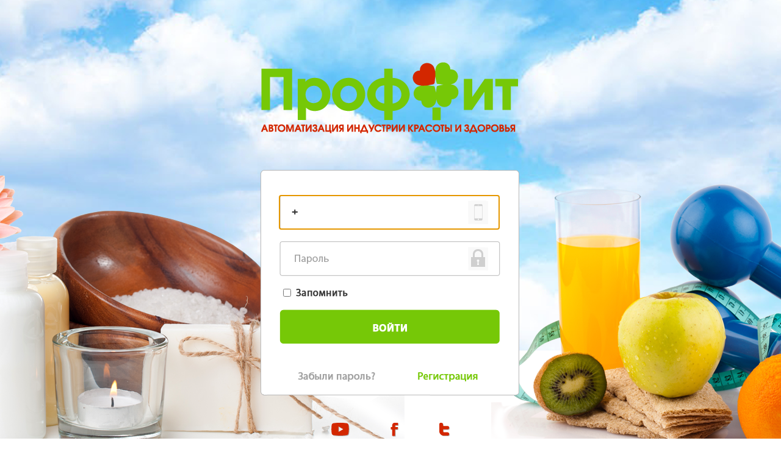

--- FILE ---
content_type: text/html; charset=utf-8
request_url: https://cloud.fitnessoft.net/FitnessoftAccount/Login
body_size: 13412
content:


<!DOCTYPE html>

<html>
<head>
    <meta name="viewport" content="width=device-width" />
    <meta name="viewport" content="initial-scale=1.0, user-scalable=no, maximum-scale=1" />
    <title>Fitness Soft Cloud - Вход</title>

    <link href="/bundles/css?v=Wlhq_cr6ZVN-6b2dfqmJ186x4TuZaqTEJmflcZJit2A1" rel="stylesheet"/>


    <script src="/bundles/js?v=WJvIMb6sHBEd09EDeI_Wp_8kcz-MvZ4-V08pJ9IGWZE1"></script>

    <script type="text/javascript" src="https://maps.googleapis.com/maps/api/js?key=AIzaSyDQqurDo3cw50XJQdQcSNCfRp2Iurwlg7w&sensor=false"></script>
    <script src="https://api-maps.yandex.ru/2.1/?lang=ru-RU" type="text/javascript"></script>

    <script src="/Scripts/kendo/cultures/kendo.culture.ru-RU.min.js"></script>
    <script src="/Scripts/kendo/messages/kendo.messages.ru-RU.min.js"></script>

</head>
<body>
    




<style>
    input:-webkit-autofill,
    input:-webkit-autofill:hover,
    input:-webkit-autofill:focus,
    input:-webkit-autofill:active {
        transition: background-color 5000s ease-in-out 0s;
    }
</style>
<table class="loginPage">
    <tr>
        <td>
<form action="/FitnessoftAccount/Login" method="post">                <table class="loginForm">
                    <tr>
                        <td class="loginEditForm">
                            <div class="loginValidation">
                                <div class="validation-summary-valid" data-valmsg-summary="true"><ul><li style="display:none"></li>
</ul></div>
                            </div>

                            <img src="/Content/img/ProfitPhone.png" id="imgPhone" class="phoneLabel" />
                            <span class="phoneError" id="warnPhone">Введите номер телефона!</span>
                            <input class="phoneEditBox text-box single-line" data-val="true" data-val-required="Введите номер телефона" id="Phone" name="Phone" type="text" value="" />

                            <img src="/Content/img/ProfitPass.png" id="imgPass" class="passwordLabel" />
                            <span class="passwordError" id="warnPass">Введите пароль!</span>
                            <input class="passwordEditBox text-box single-line password" data-val="true" data-val-required="Введите пароль" id="Pass" name="Password" type="password" />

                            <div class="rememberMe">
                                <input class="check-box" data-val="true" data-val-required="The RememberMe field is required." id="RememberMe" name="RememberMe" type="checkbox" value="true" /><input name="RememberMe" type="hidden" value="false" />
                            </div>

                            <input type="submit" id="btnLogIn" value="" class="loginButton" />

                            <input type="button" value="" id="btnRegister" class="registerButton" />

                            <input type="button" value="" id="btnResetPassword" class="resetPasswordButton" />

                            <a href="https://www.youtube.com/channel/UC1cJxbGe8wBJ0IDbHkFdw7Q" target="_blank" class="youtubeButton">
                                <img src="/Content/img/Transparent.png" style="width: 35px;" />
                            </a>

                            <a href="https://www.facebook.com/Proffit55/ " target="_blank" class="facebookButton">
                                <img src="/Content/img/Transparent.png" style="width: 35px;" />
                            </a>

                            <a href="https://twitter.com/ProffitRU" target="_blank" class="twitterButton">
                                <img src="/Content/img/Transparent.png" style="width: 35px;" />
                            </a>
                        </td>
                    </tr>
                </table>
</form>        </td>
    </tr>
</table>
<div style="text-align:center; width: 100%;">
    <a href="http://www.mi-soft.net" target="_blank" style="color:black; font-family: Calibri; font-weight: bold; font-size: 20px;">©MI-Soft Company </a>
</div>

<script type="text/javascript">
    $("body").ready(function () {
        function checkCred(checkPass) {
            var login = $('#Phone').css('border', 'none').val();
            var pass = $('#Pass').css('border', 'none').val();
            $('*[id^="warn"]').hide();

            if (!login || (checkPass && !pass)) {
                if (!login) {
                    $('#Phone').css('border', 'solid 2px #EE181E');

                    $('#imgPhone').hide();
                    $('#warnPhone').show();
                }
                if (checkPass && !pass) {
                    $('#Pass').css('border', 'solid 2px #EE181E');

                    $('#warnPass').show();
                    $('#imgPass').hide();
                }
                return false;
            }
            return true;
        }

        $('#btnLogIn').click(function () {
            if (!checkCred(true)) {
                return false;
            }
            showLoadingWithOpt(function () {
                $('form').submit();
            });
            return false;
        });

        $('[id=Phone], [id=Pass]').on('focus change', function (e) {
            var txt = $(e.target).prop('id');
            $('#img' + txt).hide();
            $('#warn' + txt).hide();
            $('#' + txt).css('border', 'none');
        });

        $('[id=Phone], [id=Pass]').on('blur', function (e) {
            if (!$(e.target).val()) {
                var txt = $(e.target).prop('id');
                $('#img' + txt).show();
            }
        });

        $("#Phone").inputmask("+99999999999999999999", { "placeholder": "" });
        $("#Phone").focus();

        $("#btnRegister").click(function () {
            if (!checkCred()) {
                return false;
            }

            var phone = $("#Phone").val();

            if (phone.length > 6) {
                showLoading();
                $.post('/Account/Register', { phone: phone }, function (data) {
                    hideLoading();
                    switch (data) {
                        case "0":
                            alert("Пользователь успешно зарегистрирован! Пароль отправлен в виде SMS на указанный номер телефона.");
                            break;
                        case "3":
                            var retVal = confirm("Такая компания уже существует. Хотите создать новый пароль?");
                            if (retVal == true) {
                                resetPassword();
                            }
                            break;
                        case "4":
                            alert("Пароль сгенерирован. Ошибка отправки СМС.");
                            break;
                        default:
                            alert("Ошибка регистрации.");
                            break;
                    }
                });
            } else {
                alert("Номер должен содержать не менее 6 знаков.");
                $("#Phone").focus();
            }
        });

        $("#btnResetPassword").click(function () {
            resetPassword();
        });

        function resetPassword() {
            if (!checkLogin()) {
                return false;
            }

            var phone = $("#Phone").val();

            if (phone.length > 6) {
                showLoading();
                $.post('/Account/ResetPassword', { phone: phone }, function (data) {
                    hideLoading();
                    alert(data);
                });
            } else {
                alert("Номер должен содержать не менее 6 знаков.");
                $("#Phone").focus();
            }
        }

        function checkLogin() {
            var login = $('#Phone').css('border', 'none').val();
            $('*[id^="warn"]').hide();

            if (!login) {
                if (!login) {
                    $('#Phone').css('border', 'solid 2px #EE181E');
                    $('#warnPhone').show();
                }
                return false;
            }
            return true;
        }
    });
</script>

    <div id="users-device-size">
        <div id="xs" class="visible-xs"></div>
        <div id="sm" class="visible-sm"></div>
        <div id="md" class="visible-md"></div>
        <div id="lg" class="visible-lg"></div>
    </div>

    <div id="supportModal" class="modal fade" role="dialog" aria-labelledby="modal-contact" aria-hidden="true">
        <div class="modal-dialog supportForm" role="document">
            <div class="modal-content" id="supportModalContent">
            </div>
        </div>
    </div>

    <script>
        (function (i, s, o, g, r, a, m) {
            i['GoogleAnalyticsObject'] = r;
            i[r] = i[r] || function () {
                (i[r].q = i[r].q || []).push(arguments)
            }, i[r].l = 1 * new Date();
            a = s.createElement(o),
                m = s.getElementsByTagName(o)[0];
            a.async = 1;
            a.src = g;
            m.parentNode.insertBefore(a, m)
        })(window, document, 'script', '//www.google-analytics.com/analytics.js', 'ga');

        ga('create', 'UA-48359431-1', 'itokna.ru');
        ga('send', 'pageview');

    </script>
</body>
</html>

<script type="text/javascript">
    $('body').ready(function () {
        $('.mainMenu').kendoMenu({
            orientation: "vertical"
        });
    });

    function sendSupportMessage() {
        $.ajax({
            url: '/SupportForm',
            cache: false,
            success: function (html) {
                $("#supportModalContent").html(html);
                $("#supportModal").modal('show');
            }
        });

        return false;
    }
</script>

<script>
    function changeLanguage(lang) {
        $.ajax({
            url: '/Account/SetLanguage',
            data: {
                langtag: lang,
                returnUrl: 'https://cloud.fitnessoft.net/FitnessoftAccount/Login'
            },
            cache: false,
            success: function (data) {
                location.href = data["URL"];
            }
        });
    }

    //$(document).on('show.bs.modal', '.modal', function (event) {
    //    var zIndex = 1040 + (10 * $('.modal:visible').length);

    //    $(this).css('z-index', zIndex);
    //    setTimeout(function () {
    //        $('.modal-backdrop').not('.modal-stack').css('z-index', zIndex - 1).addClass('modal-stack');
    //    }, 0);
    //});

    //$(document).on('hidden.bs.modal', '.modal', function (event) {
    //    $(this).removeData('bs.modal');
    //    $(this).data('bs.modal', null);
    //});

    function isMobile() {
        // device detection

        var visibleMode = $('#users-device-size').find('div:visible').first().attr('id');

        //if (/(android|bb\d+|meego).+mobile|avantgo|bada\/|blackberry|blazer|compal|elaine|fennec|hiptop|iemobile|ip(hone|od)|ipad|iris|kindle|Android|Silk|lge |maemo|midp|mmp|netfront|opera m(ob|in)i|palm( os)?|phone|p(ixi|re)\/|plucker|pocket|psp|series(4|6)0|symbian|treo|up\.(browser|link)|vodafone|wap|windows (ce|phone)|xda|xiino/i.test(navigator.userAgent)
        //    || /1207|6310|6590|3gso|4thp|50[1-6]i|770s|802s|a wa|abac|ac(er|oo|s\-)|ai(ko|rn)|al(av|ca|co)|amoi|an(ex|ny|yw)|aptu|ar(ch|go)|as(te|us)|attw|au(di|\-m|r |s )|avan|be(ck|ll|nq)|bi(lb|rd)|bl(ac|az)|br(e|v)w|bumb|bw\-(n|u)|c55\/|capi|ccwa|cdm\-|cell|chtm|cldc|cmd\-|co(mp|nd)|craw|da(it|ll|ng)|dbte|dc\-s|devi|dica|dmob|do(c|p)o|ds(12|\-d)|el(49|ai)|em(l2|ul)|er(ic|k0)|esl8|ez([4-7]0|os|wa|ze)|fetc|fly(\-|_)|g1 u|g560|gene|gf\-5|g\-mo|go(\.w|od)|gr(ad|un)|haie|hcit|hd\-(m|p|t)|hei\-|hi(pt|ta)|hp( i|ip)|hs\-c|ht(c(\-| |_|a|g|p|s|t)|tp)|hu(aw|tc)|i\-(20|go|ma)|i230|iac( |\-|\/)|ibro|idea|ig01|ikom|im1k|inno|ipaq|iris|ja(t|v)a|jbro|jemu|jigs|kddi|keji|kgt( |\/)|klon|kpt |kwc\-|kyo(c|k)|le(no|xi)|lg( g|\/(k|l|u)|50|54|\-[a-w])|libw|lynx|m1\-w|m3ga|m50\/|ma(te|ui|xo)|mc(01|21|ca)|m\-cr|me(rc|ri)|mi(o8|oa|ts)|mmef|mo(01|02|bi|de|do|t(\-| |o|v)|zz)|mt(50|p1|v )|mwbp|mywa|n10[0-2]|n20[2-3]|n30(0|2)|n50(0|2|5)|n7(0(0|1)|10)|ne((c|m)\-|on|tf|wf|wg|wt)|nok(6|i)|nzph|o2im|op(ti|wv)|oran|owg1|p800|pan(a|d|t)|pdxg|pg(13|\-([1-8]|c))|phil|pire|pl(ay|uc)|pn\-2|po(ck|rt|se)|prox|psio|pt\-g|qa\-a|qc(07|12|21|32|60|\-[2-7]|i\-)|qtek|r380|r600|raks|rim9|ro(ve|zo)|s55\/|sa(ge|ma|mm|ms|ny|va)|sc(01|h\-|oo|p\-)|sdk\/|se(c(\-|0|1)|47|mc|nd|ri)|sgh\-|shar|sie(\-|m)|sk\-0|sl(45|id)|sm(al|ar|b3|it|t5)|so(ft|ny)|sp(01|h\-|v\-|v )|sy(01|mb)|t2(18|50)|t6(00|10|18)|ta(gt|lk)|tcl\-|tdg\-|tel(i|m)|tim\-|t\-mo|to(pl|sh)|ts(70|m\-|m3|m5)|tx\-9|up(\.b|g1|si)|utst|v400|v750|veri|vi(rg|te)|vk(40|5[0-3]|\-v)|vm40|voda|vulc|vx(52|53|60|61|70|80|81|83|85|98)|w3c(\-| )|webc|whit|wi(g |nc|nw)|wmlb|wonu|x700|yas\-|your|zeto|zte\-/i.test(navigator.userAgent.substr(0, 4))) {
        //    return true;
        //}
        return visibleMode === 'xs';
    }
</script>


--- FILE ---
content_type: application/javascript
request_url: https://cloud.fitnessoft.net/Scripts/kendo/messages/kendo.messages.ru-RU.min.js
body_size: 16274
content:
/** 
 * Kendo UI v2018.1.221 (http://www.telerik.com/kendo-ui)                                                                                                                                               
 * Copyright 2018 Telerik AD. All rights reserved.                                                                                                                                                      
 *                                                                                                                                                                                                      
 * Kendo UI commercial licenses may be obtained at                                                                                                                                                      
 * http://www.telerik.com/purchase/license-agreement/kendo-ui-complete                                                                                                                                  
 * If you do not own a commercial license, this file shall be governed by the trial license terms.                                                                                                      
                                                                                                                                                                                                       
                                                                                                                                                                                                       
                                                                                                                                                                                                       
                                                                                                                                                                                                       
                                                                                                                                                                                                       
                                                                                                                                                                                                       
                                                                                                                                                                                                       
                                                                                                                                                                                                       
                                                                                                                                                                                                       
                                                                                                                                                                                                       
                                                                                                                                                                                                       
                                                                                                                                                                                                       
                                                                                                                                                                                                       
                                                                                                                                                                                                       
                                                                                                                                                                                                       

*/
!function(e){"function"==typeof define&&define.amd?define(["kendo.core.min"],e):e()}(function(){!function(e,o){kendo.ui.FilterCell&&(kendo.ui.FilterCell.prototype.options.operators=e.extend(!0,kendo.ui.FilterCell.prototype.options.operators,{date:{eq:"равна",gte:"после или равна",gt:"после",lte:"до или равна",lt:"до",neq:"не равна"},number:{eq:"равно",gte:"больше или равно",gt:"больше",lte:"меньше или равно",lt:"меньше",neq:"не равно"},string:{endswith:"оканчивается на",eq:"равно",neq:"не равно",startswith:"начинающимися на",contains:"содержащими",doesnotcontain:"не содержит"},enums:{eq:"равно",neq:"не равно"}})),kendo.ui.FilterMenu&&(kendo.ui.FilterMenu.prototype.options.operators=e.extend(!0,kendo.ui.FilterMenu.prototype.options.operators,{date:{eq:"равна",gte:"после или равна",gt:"после",lte:"до или равна",lt:"до",neq:"не равна"},number:{eq:"равно",gte:"больше или равно",gt:"больше",lte:"меньше или равно",lt:"меньше",neq:"не равно"},string:{endswith:"оканчивается на",eq:"равно",neq:"не равно",startswith:"начинающимися на",contains:"содержащими",doesnotcontain:"не содержит"},enums:{eq:"равно",neq:"не равно"}})),kendo.ui.ColumnMenu&&(kendo.ui.ColumnMenu.prototype.options.messages=e.extend(!0,kendo.ui.ColumnMenu.prototype.options.messages,{columns:"Столбцы",sortAscending:"Сортировка по возрастанию",sortDescending:"Сортировка по убыванию",settings:"Параметры столбцов",done:"Готово",lock:"Заблокировать",unlock:"Разблокировать",filter:"Фильтровать"})),kendo.ui.RecurrenceEditor&&(kendo.ui.RecurrenceEditor.prototype.options.messages=e.extend(!0,kendo.ui.RecurrenceEditor.prototype.options.messages,{daily:{interval:"дней",repeatEvery:"Повторять каждые:"},end:{after:"После",occurrence:"входит",label:"Конец:",never:"Никогда",on:"В",mobileLabel:"Окончание"},frequencies:{daily:"Ежедневно",monthly:"Ежемесячно",never:"Никогда",weekly:"Еженедельно",yearly:"Ежегодно"},monthly:{day:"День",interval:"месяцы",repeatEvery:"Повторять каждый:",repeatOn:"Повторение:"},offsetPositions:{first:"первый",fourth:"четвертый",last:"последний",second:"второй",third:"третий"},weekly:{repeatEvery:"Повторять каждую:",repeatOn:"Повторение:",interval:"неделя"},yearly:{of:"из",repeatEvery:"Повторять каждый:",repeatOn:"Повторение:",interval:"годы"},weekdays:{day:"день",weekday:"будний",weekend:"выходной"}})),kendo.ui.Grid&&(kendo.ui.Grid.prototype.options.messages=e.extend(!0,kendo.ui.Grid.prototype.options.messages,{commands:{create:"Добавить",destroy:"Удалить",canceledit:"Отмена",update:"Обновить",edit:"Изменить",excel:"Экспорт в Excel",pdf:"Экспорт в PDF",select:"Выбрать",cancel:"Отменить изменения",save:"Сохранить изменения"},editable:{confirmation:"Вы уверены, что хотите удалить эту запись?",cancelDelete:"Отмена",confirmDelete:"Удалить"},noRecords:"Нет записей доступны."})),kendo.ui.Pager&&(kendo.ui.Pager.prototype.options.messages=e.extend(!0,kendo.ui.Pager.prototype.options.messages,{allPages:"Все",page:"Страница",display:"Отображены записи {0} - {1} из {2}",of:"из {0}",empty:"Нет записей для отображения",refresh:"Обновить",first:"Вернуться на первую страницу",itemsPerPage:"элементов на странице",last:"К последней странице",next:"Перейдите на следующую страницу",previous:"Перейти на предыдущую страницу",morePages:"Больше страниц"})),kendo.ui.FilterCell&&(kendo.ui.FilterCell.prototype.options.messages=e.extend(!0,kendo.ui.FilterCell.prototype.options.messages,{filter:"фильтровать",clear:"очистить",isFalse:"ложь",isTrue:"истина",operator:"Оператор"})),kendo.ui.FilterMenu&&(kendo.ui.FilterMenu.prototype.options.messages=e.extend(!0,kendo.ui.FilterMenu.prototype.options.messages,{filter:"фильтровать",and:"И",clear:"очистить",info:"Строки со значениями",selectValue:"-выберите-",isFalse:"ложь",isTrue:"истина",or:"или",cancel:"Отмена",operator:"Оператор",value:"Значение"})),kendo.ui.FilterMultiCheck&&(kendo.ui.FilterMultiCheck.prototype.options.messages=e.extend(!0,kendo.ui.FilterMultiCheck.prototype.options.messages,{search:"Поиск"})),kendo.ui.Groupable&&(kendo.ui.Groupable.prototype.options.messages=e.extend(!0,kendo.ui.Groupable.prototype.options.messages,{empty:"Переместите сюда заголовок столбца, чтобы сгрупировать записи по этому столбцу"})),kendo.ui.Editor&&(kendo.ui.Editor.prototype.options.messages=e.extend(!0,kendo.ui.Editor.prototype.options.messages,{bold:"Полужирный",cleanFormatting:"Очистить формат",createLink:"Вставить гиперссылку",fontName:"Шрифт",fontNameInherit:"(шрифт как в документе)",fontSize:"Выбрать размер шрифта",fontSizeInherit:"(размер как в документе)",formatBlock:"Текст изображения",indent:"Увеличить отступ",insertHtml:"Вставить HTML",insertImage:"Изображение",insertOrderedList:"Нумерованный список",insertUnorderedList:"Маркированныйсписок",italic:"Курсив",justifyCenter:"По центру",justifyFull:"По ширине",justifyLeft:"Влево",justifyRight:"Вправо",outdent:"Уменьшить отступ",strikethrough:"Зачеркнутый",styles:"Стиль",subscript:"Под строкой",superscript:"Над строкой",underline:"Подчеркнутый",unlink:"Удалить гиперссылку",dialogButtonSeparator:"или",dialogCancel:"Отмена",dialogInsert:"Вставить",imageAltText:"Альтернативный текст",imageWebAddress:"Веб адрес",linkOpenInNewWindow:"Открыть в новом окне",linkText:"Текст",linkToolTip:"Всплывающая подсказка",linkWebAddress:"Веб адрес",search:"Поиск",createTable:"Вставить таблицу",addColumnLeft:"Добавить столбец слева",addColumnRight:"Добавить столбец справа",addRowAbove:"Добавить стороку выше",addRowBelow:"Добавить строку ниже",deleteColumn:"Удалить столбец",deleteRow:"Удалить строку",backColor:"Цвет фона",deleteFile:'Вы уверены, что хотите удалить "{0}"?',directoryNotFound:"Каталог с таким именем не найден.",dropFilesHere:"для загрузки перетащите файлы сюда",emptyFolder:"Пустая папка",foreColor:"Цвет",invalidFileType:'Выбранный файл "{0}" не верен. Поддерживаемые типы файлов {1}.',orderBy:"Упорядочить по:",orderByName:"Имя",orderBySize:"Размер",overwriteFile:'\'Файл с именем "{0}" уже существует в этой папке. Вы хотите перезаписать его?',uploadFile:"Загрузить",formatting:"Формат",viewHtml:"Просмотр HTML",dialogUpdate:"Обновить",insertFile:"Вставить файл"})),kendo.ui.Upload&&(kendo.ui.Upload.prototype.options.localization=e.extend(!0,kendo.ui.Upload.prototype.options.localization,{cancel:"Отменить загрузку",dropFilesHere:"перетащите сюда файлы для загрузки",remove:"Удалить",retry:"Повторить",select:"Выбрать...",statusFailed:"загрузка прервана",statusUploaded:"загружено",statusUploading:"загружается",uploadSelectedFiles:"Загрузить выбранные файлы",headerStatusUploaded:"Готово",headerStatusUploading:"Загружается..."})),kendo.ui.Scheduler&&(kendo.ui.Scheduler.prototype.options.messages=e.extend(!0,kendo.ui.Scheduler.prototype.options.messages,{allDay:"весь день",cancel:"Отмена",editable:{confirmation:"Вы уверены, что хотите удалить это событие?"},date:"Дата",destroy:"Удалить",editor:{allDayEvent:"Событие на весь день",description:"Описание",editorTitle:"Событие",end:"Окончание",endTimezone:"Часовой поис окончания",repeat:"Повторение",separateTimezones:"Для начала и окончания используйте свой часовой пояс",start:"Начало",startTimezone:"Часовой пояс начала",timezone:" ",timezoneEditorButton:"Часовой пояс",timezoneEditorTitle:"Часовые пояса",title:"Заголовок",noTimezone:"Без часового пояса"},event:"Событие",recurrenceMessages:{deleteRecurring:"Вы хотите удалить только это событие или весь ряд повторяющихся событий?",deleteWindowOccurrence:"Удалить это событие",deleteWindowSeries:"Удалить весь ряд",deleteWindowTitle:"Удалить повторяющееся событие",editRecurring:"Вы хотите внести изменение только в это событие или изменить весь ряд?",editWindowOccurrence:"Изменить текущее событие",editWindowSeries:"Изменить весь ряд",editWindowTitle:"Изменить одно событие"},save:"Сохранить",time:"время",today:"Сегодня",views:{agenda:"Повестка",day:"День",month:"Месяц",week:"Неделя",workWeek:"Рабочая неделя"},deleteWindowTitle:"Удалить событие",showFullDay:"Показывать весь день",showWorkDay:"Показывать только рабочие часы"})),kendo.ui.Validator&&(kendo.ui.Validator.prototype.options.messages=e.extend(!0,kendo.ui.Validator.prototype.options.messages,{required:"{0} обязателен",pattern:"{0} не верен",min:"{0} должен быть больше или равен {1}",max:"{0} должен быть меньше или равен {1}",step:"{0} не верен",email:"{0} не корректный email",url:"{0} не корректный URL",date:"{0} не корректная дата"})),kendo.ui.Dialog&&(kendo.ui.Dialog.prototype.options.messages=e.extend(!0,kendo.ui.Dialog.prototype.options.localization,{close:"Закрыть"})),kendo.ui.Alert&&(kendo.ui.Alert.prototype.options.messages=e.extend(!0,kendo.ui.Alert.prototype.options.localization,{okText:"ОК"})),kendo.ui.Confirm&&(kendo.ui.Confirm.prototype.options.messages=e.extend(!0,kendo.ui.Confirm.prototype.options.localization,{okText:"ОК",cancel:"Отмена"})),kendo.ui.Prompt&&(kendo.ui.Prompt.prototype.options.messages=e.extend(!0,kendo.ui.Prompt.prototype.options.localization,{okText:"ОК",cancel:"Отмена"})),kendo.ui.DateInput&&(kendo.ui.DateInput.prototype.options.messages=e.extend(!0,kendo.ui.DateInput.prototype.options.messages,{year:"год",month:"месяц",day:"день",weekday:"день недели",hour:"час",minute:"минута",second:"секунда",dayperiod:"AM/PM"}))}(window.kendo.jQuery)});
//# sourceMappingURL=kendo.messages.ru-RU.min.js.map
